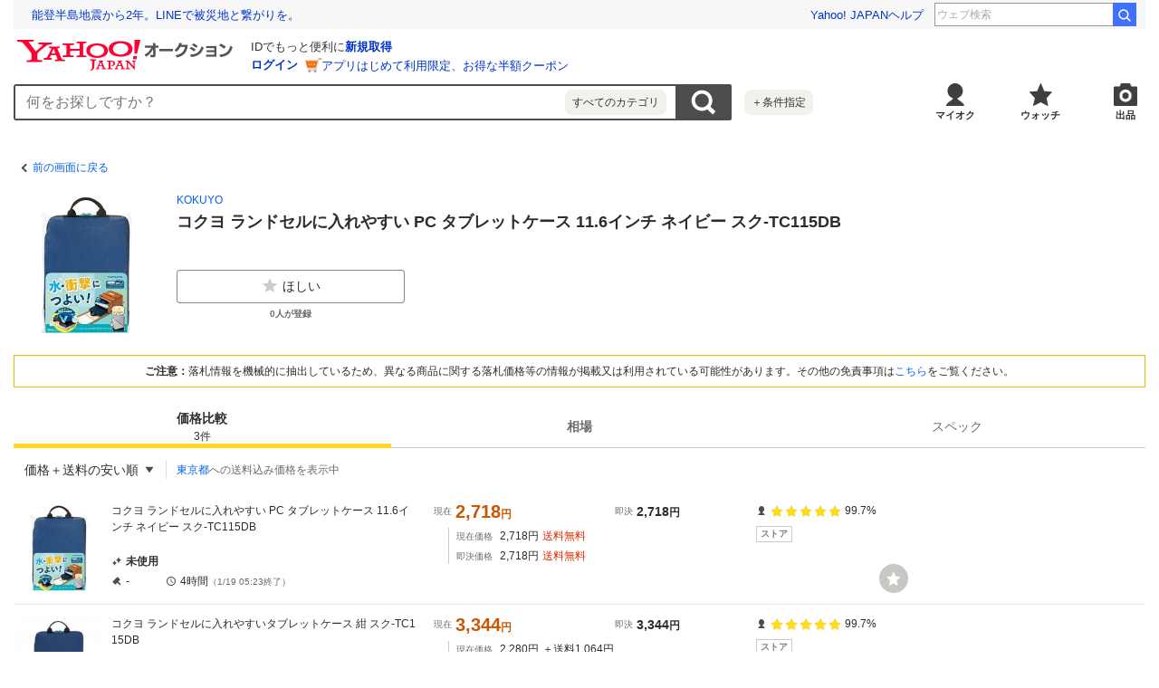

--- FILE ---
content_type: text/html; charset=utf-8
request_url: https://auctions.yahoo.co.jp/catalog/detail/z4ekrfua31?target=list&done=https%3A%2F%2Fauctions.yahoo.co.jp%2Fbrand%2F759%3Fcategory_id%3D23632
body_size: 12402
content:
<!DOCTYPE html><html lang="ja"><head><meta charSet="utf-8"/><meta name="viewport" content="width=device-width"/><title>Yahoo!オークション- <!-- -->コクヨ ランドセルに入れやすい PC タブレットケース 11.6インチ ネイビー スク-TC115DB<!-- -->の製品情報</title><meta name="robots" content="index,follow"/><meta property="og:title" content="Yahoo!オークション- コクヨ ランドセルに入れやすい PC タブレットケース 11.6インチ ネイビー スク-TC115DBの製品情報、価格比較}"/><meta property="og:image" content="https://s.yimg.jp/images/auc/all/common/image/1.0.0/image_ogp.png"/><meta property="og:url" content="https://auctions.yahoo.co.jp/catalog/detail/z4ekrfua31?target=list"/><meta property="og:description" content="「コクヨ ランドセルに入れやすい PC タブレットケース 11.6インチ ネイビー スク-TC115DB」関連の落札相場やスペック情報や価格比較などを見ることができるページ。Yahoo!オークションは、常時約8,000万点以上の商品数を誇る、誰でもかんたんに売り買いが楽しめるサービスです。圧倒的人気のオークションに加え、すぐ売れる、買える商品もたくさん！"/><link rel="canonical" href="https://auctions.yahoo.co.jp/catalog/detail/z4ekrfua31"/><meta name="description" content="「コクヨ ランドセルに入れやすい PC タブレットケース 11.6インチ ネイビー スク-TC115DB」関連の落札相場やスペック情報や価格比較などを見ることができるページ。Yahoo!オークションは、常時約8,000万点以上の商品数を誇る、誰でもかんたんに売り買いが楽しめるサービスです。圧倒的人気のオークションに加え、すぐ売れる、買える商品もたくさん！"/><link rel="preload" href="https://item-shopping.c.yimg.jp/i/n/2525-store_s-4901480376417-20230104" as="image"/><link rel="preload" as="image" href="https://auc-pctr.c.yimg.jp/i/auctions.c.yimg.jp/images.auctions.yahoo.co.jp/image/dr000/auc0104/user/8a115c057c8d98e5ea8a6e3b060fe5e16c35aad79730deed108c03f7d763be70/i-img500x500-174502914329761ea6p934.jpg?pri=l&amp;w=300&amp;h=300&amp;up=0&amp;nf_src=sy&amp;nf_path=images/auc/pc/top/image/1.0.3/na_170x170.png&amp;nf_st=200"/><link rel="preload" as="image" href="https://auc-pctr.c.yimg.jp/i/auctions.c.yimg.jp/images.auctions.yahoo.co.jp/image/dr000/auc0201/user/a396d6c57560c600a3e98dafed970fa2731117af6a8984ddc4e707ef2ae0b66e/i-img350x350-17672302402666gknpyk34.jpg?pri=l&amp;w=300&amp;h=300&amp;up=0&amp;nf_src=sy&amp;nf_path=images/auc/pc/top/image/1.0.3/na_170x170.png&amp;nf_st=200"/><link rel="preload" as="image" href="https://auc-pctr.c.yimg.jp/i/auctions.c.yimg.jp/images.auctions.yahoo.co.jp/image/dr000/auc0507/users/5e1629d368870f139c42c81a8590e317fc839ad3/i-img600x600-1720837462aq3jxt406338.jpg?pri=l&amp;w=300&amp;h=300&amp;up=0&amp;nf_src=sy&amp;nf_path=images/auc/pc/top/image/1.0.3/na_170x170.png&amp;nf_st=200"/><link rel="preload" as="image" href="https://s.yimg.jp/c/logo/f/2.1/a/auctions_r_34_2x.png"/><meta name="next-head-count" content="15"/><meta charSet="utf-8"/><meta property="og:type" content="website"/><meta property="og:site_name" content="Yahoo!オークション"/><meta property="fb:app_id" content="311039895631190"/><meta name="twitter:card" content="summary_large_image"/><meta name="twitter:site" content="@Yahoo_JAPAN_PR"/><meta http-equiv="x-dns-prefetch-control" content="on"/><link rel="preconnect dns-prefetch" href="//logql.yahoo.co.jp/" crossorigin=""/><link rel="preload" href="https://s.yimg.jp/images/ds/yas/ual-2.10.2.min.js" as="script"/><link rel="preload" href="https://auction-assets.c.yimg.jp/catalog/0.294.0/_next/static/css/pages/_app.css" as="style"/><link rel="stylesheet" href="https://auction-assets.c.yimg.jp/catalog/0.294.0/_next/static/css/pages/_app.css" data-n-g=""/><link rel="preload" href="https://auction-assets.c.yimg.jp/catalog/0.294.0/_next/static/css/208.css" as="style"/><link rel="stylesheet" href="https://auction-assets.c.yimg.jp/catalog/0.294.0/_next/static/css/208.css" data-n-p=""/><noscript data-n-css=""></noscript><script defer="" nomodule="" src="https://auction-assets.c.yimg.jp/catalog/0.294.0/_next/static/chunks/polyfills-42372ed130431b0a.js"></script><script src="https://auction-assets.c.yimg.jp/catalog/0.294.0/_next/static/chunks/webpack.js" defer=""></script><script src="https://auction-assets.c.yimg.jp/catalog/0.294.0/_next/static/chunks/framework.js" defer=""></script><script src="https://auction-assets.c.yimg.jp/catalog/0.294.0/_next/static/chunks/main.js" defer=""></script><script src="https://auction-assets.c.yimg.jp/catalog/0.294.0/_next/static/chunks/pages/_app.js" defer=""></script><script src="https://auction-assets.c.yimg.jp/catalog/0.294.0/_next/static/chunks/ef0d4b3d.js" defer=""></script><script src="https://auction-assets.c.yimg.jp/catalog/0.294.0/_next/static/chunks/efcbc99e.js" defer=""></script><script src="https://auction-assets.c.yimg.jp/catalog/0.294.0/_next/static/chunks/208.js" defer=""></script><script src="https://auction-assets.c.yimg.jp/catalog/0.294.0/_next/static/chunks/223.js" defer=""></script><script src="https://auction-assets.c.yimg.jp/catalog/0.294.0/_next/static/chunks/370.js" defer=""></script><script src="https://auction-assets.c.yimg.jp/catalog/0.294.0/_next/static/chunks/pages/catalog/detail/%5Bcid%5D.js" defer=""></script><script src="https://auction-assets.c.yimg.jp/catalog/0.294.0/_next/static/catalog_0.294.0/_buildManifest.js" defer=""></script><script src="https://auction-assets.c.yimg.jp/catalog/0.294.0/_next/static/catalog_0.294.0/_ssgManifest.js" defer=""></script><style data-styled="" data-styled-version="6.1.0">.hnSnLj{margin-bottom:8px;background-color:#fff;}/*!sc*/
.jxcNIZ{margin-bottom:4px;}/*!sc*/
.gpGNqS{margin-bottom:12px;}/*!sc*/
data-styled.g1[id="sc-fdb6b115-0"]{content:"hnSnLj,jxcNIZ,gpGNqS,"}/*!sc*/
.dPUoyF{display:inline-flex;align-items:center;padding:10px;font-size:12px;color:#0260EA;}/*!sc*/
.dPUoyF::before{content:'';display:block;border-top:solid 2px #4d4c4a;border-right:solid 2px #4d4c4a;width:7px;height:7px;margin-right:4px;transform:rotate(225deg);}/*!sc*/
data-styled.g3[id="sc-b1251e42-1"]{content:"dPUoyF,"}/*!sc*/
.jABCCU{display:block;position:relative;padding-bottom:100%;}/*!sc*/
data-styled.g4[id="sc-73a431be-0"]{content:"jABCCU,"}/*!sc*/
.dVJlsC{position:absolute;width:100%;height:100%;object-fit:scale-down;}/*!sc*/
data-styled.g5[id="sc-73a431be-1"]{content:"dVJlsC,"}/*!sc*/
.kyKWoA{font-size:14px;font-weight:bold;}/*!sc*/
@media (min-width:768px){.kyKWoA{font-size:18px;}}/*!sc*/
.dkNuyc{font-size:12px;}/*!sc*/
@media (min-width:768px){.dkNuyc{font-size:14px;}}/*!sc*/
.dwrPIe{font-size:12px;}/*!sc*/
.dgYghA{font-size:10px;}/*!sc*/
@media (min-width:768px){.dgYghA{font-size:12px;}}/*!sc*/
.fvkeNA{color:#e52600;}/*!sc*/
data-styled.g7[id="sc-10c48131-0"]{content:"kyKWoA,dkNuyc,dwrPIe,dgYghA,fvkeNA,"}/*!sc*/
.irVuMv{padding:8px;margin:8px;border:1px solid #e5bf00;background:#fff;}/*!sc*/
@media (min-width:768px){.irVuMv{margin:0 0 20px 0;}}/*!sc*/
data-styled.g45[id="sc-694bd1ae-0"]{content:"irVuMv,"}/*!sc*/
.clPGUL{font-size:12px;text-align:center;}/*!sc*/
data-styled.g46[id="sc-694bd1ae-1"]{content:"clPGUL,"}/*!sc*/
.fsVESs{font-weight:bold;}/*!sc*/
data-styled.g47[id="sc-694bd1ae-2"]{content:"fsVESs,"}/*!sc*/
.fqIyJj{direction:rtl;text-overflow:ellipsis;white-space:nowrap;overflow:hidden;text-align:left;line-height:1;}/*!sc*/
data-styled.g68[id="sc-8bc41d9f-0"]{content:"fqIyJj,"}/*!sc*/
.cNGNkW{direction:ltr;display:inline;}/*!sc*/
data-styled.g69[id="sc-8bc41d9f-1"]{content:"cNGNkW,"}/*!sc*/
.encknc{display:inline;font-size:12px;}/*!sc*/
data-styled.g70[id="sc-8bc41d9f-2"]{content:"encknc,"}/*!sc*/
.jZDEvD{display:grid;grid-template-rows:auto auto;grid-template-columns:auto 1fr;gap:16px 8px;padding:8px;background:#fff;}/*!sc*/
@media (min-width:768px){.jZDEvD{gap:20px;padding:0;margin-bottom:20px;}}/*!sc*/
data-styled.g78[id="sc-4d9a76b9-0"]{content:"jZDEvD,"}/*!sc*/
.jHokIG{grid-column:2/3;grid-row:1/2;overflow:hidden;}/*!sc*/
data-styled.g79[id="sc-4d9a76b9-1"]{content:"jHokIG,"}/*!sc*/
.POHQS{grid-column:1/2;grid-row:1/2;width:80px;height:80px;}/*!sc*/
@media (min-width:768px){.POHQS{grid-row:1/3;width:160px;height:160px;}}/*!sc*/
data-styled.g80[id="sc-4d9a76b9-2"]{content:"POHQS,"}/*!sc*/
.iXywX{grid-column:1/3;grid-row:2/3;min-width:0;}/*!sc*/
@media (min-width:768px){.iXywX{grid-column:2/3;}}/*!sc*/
data-styled.g81[id="sc-4d9a76b9-3"]{content:"iXywX,"}/*!sc*/
.uFsat{display:flex;align-items:flex-start;margin:0 0 12px 0;}/*!sc*/
@media (min-width:768px){.uFsat{max-width:252px;}}/*!sc*/
data-styled.g87[id="sc-4d9a76b9-9"]{content:"uFsat,"}/*!sc*/
.ieVBPh{display:flex;flex-direction:column;flex:1 1 0;align-items:center;position:relative;}/*!sc*/
.ieVBPh:not(:last-of-type){margin-right:12px;}/*!sc*/
data-styled.g88[id="sc-4d9a76b9-10"]{content:"ieVBPh,"}/*!sc*/
.gjfLEp{margin-top:4px;color:#6c6a69;font-size:10px;font-weight:bold;}/*!sc*/
data-styled.g89[id="sc-4d9a76b9-11"]{content:"gjfLEp,"}/*!sc*/
.iuBDzl{display:inline-flex;align-items:center;justify-content:center;height:18px;box-sizing:border-box;padding:0 4px;border:1px solid #cccbc6;background:#fff;font-size:10px;font-weight:bold;color:#807f7c;line-height:1;vertical-align:middle;}/*!sc*/
data-styled.g90[id="sc-38bef9f1-0"]{content:"iuBDzl,"}/*!sc*/
.cFnRac{position:absolute;width:100%;height:0;padding-bottom:100%;cursor:pointer;background-color:#c7c7c4;border-radius:50%;}/*!sc*/
.cFnRac:before{content:'';position:absolute;top:50%;left:50%;width:50%;height:50%;transform:translate(-50%,-50%);background:url([data-uri]) 100%/100% no-repeat;}/*!sc*/
.cFnRac:hover{transform:scale(1.1);}/*!sc*/
data-styled.g105[id="sc-adbc1221-1"]{content:"cFnRac,"}/*!sc*/
.hXEDrV{align-items:center;position:relative;min-width:150px;padding:8px 12px;}/*!sc*/
@media (min-width:768px){.hXEDrV{min-width:168px;padding:12px;}}/*!sc*/
data-styled.g123[id="sc-922b8707-0"]{content:"hXEDrV,"}/*!sc*/
.gVAVWf{text-align:right;cursor:pointer;}/*!sc*/
.gVAVWf::after{content:'';display:inline-block;position:relative;top:-1px;width:8px;height:8px;margin-left:8px;background:url([data-uri]) center/8px no-repeat;}/*!sc*/
@media (min-width:768px){.gVAVWf{text-align:left;}}/*!sc*/
data-styled.g124[id="sc-922b8707-1"]{content:"gVAVWf,"}/*!sc*/
.eAqcFK{visibility:hidden;min-width:150px;position:absolute;top:100%;right:0;z-index:11;background:#fff;box-sizing:border-box;opacity:0;transition:all 0.13s ease-in-out;transform:translateZ(0);box-shadow:0 4px 4px 0 rgba(0,0,0,0.25);}/*!sc*/
@media (min-width:768px){.eAqcFK{left:0;right:auto;min-width:168px;}}/*!sc*/
data-styled.g125[id="sc-922b8707-2"]{content:"eAqcFK,"}/*!sc*/
.kwHlpx:last-of-type{margin:0 8px;border-top:solid 1px #e5e4df;}/*!sc*/
data-styled.g126[id="sc-922b8707-3"]{content:"kwHlpx,"}/*!sc*/
.fylhVw{display:flex;align-items:center;width:100%;padding:12px 20px;text-align:left;font-size:12px;color:#2f2c2b;white-space:nowrap;cursor:pointer;}/*!sc*/
.fylhVw:hover{background-color:#e5e4df;}/*!sc*/
@media (min-width:768px){.fylhVw{font-size:14px;}}/*!sc*/
.jQdPKX{display:flex;align-items:center;width:100%;padding:12px 20px;text-align:left;font-size:12px;color:#2f2c2b;white-space:nowrap;cursor:pointer;padding:12px 8px 12px 20px;font-weight:bold;}/*!sc*/
.jQdPKX:after{content:'';display:block;width:10px;height:10px;margin-left:4px;background:url([data-uri]) center/10px no-repeat;}/*!sc*/
.jQdPKX:hover{background-color:#e5e4df;}/*!sc*/
@media (min-width:768px){.jQdPKX{font-size:14px;}}/*!sc*/
data-styled.g127[id="sc-922b8707-4"]{content:"fylhVw,jQdPKX,"}/*!sc*/
.gIWqVN{display:block;margin:12px;font-size:12px;}/*!sc*/
data-styled.g128[id="sc-922b8707-5"]{content:"gIWqVN,"}/*!sc*/
.juugIr{list-style:none;position:relative;border-bottom:1px solid #e5e4df;}/*!sc*/
data-styled.g131[id="sc-64b3c97d-0"]{content:"juugIr,"}/*!sc*/
.gXuJVn{word-break:break-all;font-size:10px;}/*!sc*/
@media (min-width:768px){.gXuJVn{grid-area:title;font-size:12px;}}/*!sc*/
data-styled.g132[id="sc-64b3c97d-1"]{content:"gXuJVn,"}/*!sc*/
.iUlxVf{display:block;padding:8px;}/*!sc*/
@media (min-width:768px){.iUlxVf{padding:12px 0;}}/*!sc*/
.iUlxVf:link,.iUlxVf:hover,.iUlxVf:visited,.iUlxVf:active{color:#2f2c2b;text-decoration:none;}/*!sc*/
.iUlxVf:visited .sc-64b3c97d-1{color:#8c7500;}/*!sc*/
@media (hover:hover){.iUlxVf{transition:opacity 100ms cubic-bezier(0.42, 0, 0.58, 1);}.iUlxVf:hover{opacity:0.7;}}/*!sc*/
data-styled.g133[id="sc-64b3c97d-2"]{content:"iUlxVf,"}/*!sc*/
.kELbui{display:grid;grid-template-columns:80px 1fr;gap:8px;}/*!sc*/
@media (min-width:768px){.kELbui{grid-template-columns:100px 1fr;}}/*!sc*/
data-styled.g134[id="sc-64b3c97d-3"]{content:"kELbui,"}/*!sc*/
.hEcuYK{position:relative;flex-shrink:0;width:80px;height:80px;}/*!sc*/
@media (min-width:768px){.hEcuYK{width:100px;height:100px;}}/*!sc*/
data-styled.g135[id="sc-64b3c97d-4"]{content:"hEcuYK,"}/*!sc*/
.dfAnTd{display:flex;flex-direction:column;}/*!sc*/
@media (min-width:768px){.dfAnTd{display:grid;grid-template:'title price seller' auto 'state price seller' 1fr/2fr 2fr 1fr;gap:20px;position:relative;max-width:880px;}}/*!sc*/
data-styled.g137[id="sc-64b3c97d-6"]{content:"dfAnTd,"}/*!sc*/
.ehqhyC{margin-top:8px;}/*!sc*/
@media (min-width:768px){.ehqhyC{grid-area:price;margin-top:0;}}/*!sc*/
data-styled.g138[id="sc-64b3c97d-7"]{content:"ehqhyC,"}/*!sc*/
.lmCxcv{display:grid;align-self:flex-start;grid-template:'condition condition' auto 'bid time' auto/auto auto;gap:4px 12px;margin-top:12px;}/*!sc*/
@media (min-width:768px){.lmCxcv{justify-self:flex-start;grid-area:state;margin-top:0;}}/*!sc*/
data-styled.g139[id="sc-64b3c97d-8"]{content:"lmCxcv,"}/*!sc*/
.fmcKJM{padding-left:8px;margin:4px 0 0 16px;border-left:1px solid #cccbc6;}/*!sc*/
@media (min-width:768px){.fmcKJM{margin-top:8px;}}/*!sc*/
data-styled.g141[id="sc-64b3c97d-10"]{content:"fmcKJM,"}/*!sc*/
.iUCrvb{display:flex;align-items:center;flex-wrap:wrap;}/*!sc*/
.iUCrvb:not(:last-child){margin-bottom:4px;}/*!sc*/
data-styled.g142[id="sc-64b3c97d-11"]{content:"iUCrvb,"}/*!sc*/
.eMioSw{margin-right:8px;font-size:10px;color:#6c6a69;font-weight:normal;}/*!sc*/
data-styled.g143[id="sc-64b3c97d-12"]{content:"eMioSw,"}/*!sc*/
.hvGMbM{display:flex;align-items:center;}/*!sc*/
data-styled.g144[id="sc-64b3c97d-13"]{content:"hvGMbM,"}/*!sc*/
.jaRrUf{grid-area:condition;}/*!sc*/
data-styled.g145[id="sc-64b3c97d-14"]{content:"jaRrUf,"}/*!sc*/
.bESHVa{grid-area:bid;}/*!sc*/
@media (min-width:768px){.bESHVa{min-width:48px;}}/*!sc*/
data-styled.g146[id="sc-64b3c97d-15"]{content:"bESHVa,"}/*!sc*/
.eDVirv{grid-area:time;}/*!sc*/
data-styled.g147[id="sc-64b3c97d-16"]{content:"eDVirv,"}/*!sc*/
.jSVUAN{display:inline-flex;align-items:center;flex-shrink:0;margin-right:4px;font-size:10px;font-weight:normal;color:#6c6a69;}/*!sc*/
data-styled.g148[id="sc-64b3c97d-17"]{content:"jSVUAN,"}/*!sc*/
.kpJcVB{display:inline-flex;align-items:center;flex-wrap:wrap;font-size:10px;font-weight:bold;}/*!sc*/
@media (min-width:768px){.kpJcVB{font-size:12px;}}/*!sc*/
.jYASqc{display:inline-flex;align-items:center;flex-wrap:wrap;font-size:10px;}/*!sc*/
@media (min-width:768px){.jYASqc{font-size:12px;}}/*!sc*/
data-styled.g149[id="sc-64b3c97d-18"]{content:"kpJcVB,jYASqc,"}/*!sc*/
.eSoZiC{display:flex;flex-wrap:wrap;}/*!sc*/
@media (min-width:768px){.eSoZiC{display:grid;gap:16px;grid-template-columns:1fr 0.74fr;line-height:1;}}/*!sc*/
data-styled.g150[id="sc-64b3c97d-19"]{content:"eSoZiC,"}/*!sc*/
.kLgNCa{display:flex;align-items:center;flex-wrap:wrap;margin-right:12px;}/*!sc*/
.kLgNCa:nth-of-type(2){margin-right:0;}/*!sc*/
@media (min-width:768px){.kLgNCa{display:flex;margin-right:0;}}/*!sc*/
data-styled.g151[id="sc-64b3c97d-20"]{content:"kLgNCa,"}/*!sc*/
.WzncG{color:#c50;font-weight:bold;font-size:18px;word-break:break-all;}/*!sc*/
@media (min-width:768px){.WzncG{font-size:20px;}}/*!sc*/
.bsTydk{color:#2f2c2b;font-weight:bold;font-size:12px;word-break:break-all;}/*!sc*/
@media (min-width:768px){.bsTydk{font-size:14px;}}/*!sc*/
data-styled.g152[id="sc-64b3c97d-21"]{content:"WzncG,bsTydk,"}/*!sc*/
.BFBrC{display:flex;margin-top:12px;}/*!sc*/
@media (min-width:768px){.BFBrC{grid-area:seller;flex-direction:column;align-self:flex-start;margin-top:0;}}/*!sc*/
data-styled.g153[id="sc-64b3c97d-22"]{content:"BFBrC,"}/*!sc*/
.bTGHaP{display:flex;align-items:center;}/*!sc*/
data-styled.g154[id="sc-64b3c97d-23"]{content:"bTGHaP,"}/*!sc*/
.jyJNxd{display:flex;margin-top:-1px;}/*!sc*/
data-styled.g155[id="sc-64b3c97d-24"]{content:"jyJNxd,"}/*!sc*/
.lcQCGQ{position:relative;width:14px;height:14px;margin-right:4px;}/*!sc*/
.lcQCGQ:not(:last-child){margin-right:2px;}/*!sc*/
.lcQCGQ:before,.lcQCGQ:after{content:'';position:absolute;width:14px;height:14px;}/*!sc*/
.lcQCGQ:before{background:url([data-uri]) left/14px no-repeat;}/*!sc*/
.lcQCGQ:after{width:14px;background:url([data-uri]) left/14px no-repeat;}/*!sc*/
.lcQCGn{position:relative;width:14px;height:14px;margin-right:4px;}/*!sc*/
.lcQCGn:not(:last-child){margin-right:2px;}/*!sc*/
.lcQCGn:before,.lcQCGn:after{content:'';position:absolute;width:14px;height:14px;}/*!sc*/
.lcQCGn:before{background:url([data-uri]) left/14px no-repeat;}/*!sc*/
.lcQCGn:after{width:13px;background:url([data-uri]) left/14px no-repeat;}/*!sc*/
data-styled.g156[id="sc-64b3c97d-25"]{content:"lcQCGQ,lcQCGn,"}/*!sc*/
.ifIvQI{display:flex;align-items:center;margin:0 0 0 8px;}/*!sc*/
@media (min-width:768px){.ifIvQI{margin:8px 0 0;}}/*!sc*/
data-styled.g157[id="sc-64b3c97d-26"]{content:"ifIvQI,"}/*!sc*/
@media (min-width:768px){.blxvyT{position:relative;max-width:988px;}}/*!sc*/
data-styled.g158[id="sc-64b3c97d-27"]{content:"blxvyT,"}/*!sc*/
.HOMvo{position:absolute;top:60px;left:60px;width:24px;height:24px;}/*!sc*/
@media (min-width:768px){.HOMvo{top:auto;right:0;bottom:12px;left:auto;width:32px;height:32px;}}/*!sc*/
data-styled.g159[id="sc-64b3c97d-28"]{content:"HOMvo,"}/*!sc*/
.dqLcvF{font-size:10px;color:#6c6a69;}/*!sc*/
data-styled.g161[id="sc-64b3c97d-30"]{content:"dqLcvF,"}/*!sc*/
.uhvfI{margin-bottom:8px;background-color:#fff;}/*!sc*/
@media (min-width:768px){.uhvfI{margin-bottom:60px;}}/*!sc*/
data-styled.g163[id="sc-bc2c165e-0"]{content:"uhvfI,"}/*!sc*/
.erGHvc{display:grid;grid-template:'filter sort' auto 'address address' auto/1fr auto;border-bottom:solid 1px #e5e4df;}/*!sc*/
@media (min-width:768px){.erGHvc{display:inline-grid;grid-template:'filter sort address' auto/auto auto auto;border-bottom:none;}}/*!sc*/
data-styled.g166[id="sc-bc2c165e-3"]{content:"erGHvc,"}/*!sc*/
.iPmzBM{display:flex;align-items:center;padding:8px;}/*!sc*/
@media (min-width:768px){.iPmzBM{position:relative;}.iPmzBM:not(:first-child)::before{content:'';position:absolute;width:1px;height:20px;top:50%;left:0;background-color:#deddd6;transform:translateY(-50%);}}/*!sc*/
data-styled.g167[id="sc-bc2c165e-4"]{content:"iPmzBM,"}/*!sc*/
.hgXGIl{grid-area:sort;padding:0;}/*!sc*/
data-styled.g169[id="sc-bc2c165e-6"]{content:"hgXGIl,"}/*!sc*/
.Hyuik{grid-area:address;border-top:1px solid #e5e4df;}/*!sc*/
@media (min-width:768px){.Hyuik{padding:0 0 0 12px;border-top:none;}}/*!sc*/
data-styled.g170[id="sc-bc2c165e-7"]{content:"Hyuik,"}/*!sc*/
.hXytqB{min-height:80px;}/*!sc*/
.hXytqB .mhd{box-sizing:content-box;}/*!sc*/
data-styled.g202[id="sc-288e3f30-0"]{content:"hXytqB,"}/*!sc*/
.YBtAn{background:#f1f1f1;}/*!sc*/
@media (min-width:768px){.YBtAn{background:#fff;}}/*!sc*/
data-styled.g228[id="sc-5d1e8b0-0"]{content:"YBtAn,"}/*!sc*/
.jlGcth{display:flex;position:sticky;top:0;border-bottom:1px solid #cccbc6;background-color:#fff;z-index:12;}/*!sc*/
data-styled.g230[id="sc-5d1e8b0-2"]{content:"jlGcth,"}/*!sc*/
.ebDgGV{display:flex;flex-direction:column;text-align:center;}/*!sc*/
.ebDgGV:link,.ebDgGV:visited,.ebDgGV:hover,.ebDgGV:active{color:#6c6a69;}/*!sc*/
data-styled.g231[id="sc-5d1e8b0-3"]{content:"ebDgGV,"}/*!sc*/
.hesdCs{display:flex;flex-direction:column;justify-content:center;align-items:center;flex:1;height:42px;font-size:12px;color:#6c6a69;font-weight:bold;cursor:pointer;}/*!sc*/
.hesdCs.is-selected{position:relative;color:#2f2c2b;cursor:auto;}/*!sc*/
.hesdCs.is-selected::after{content:'';position:absolute;left:0;bottom:-1px;width:100%;height:5px;background-color:#ffd91a;}/*!sc*/
.hesdCs.is-selected .sc-5d1e8b0-3:link,.hesdCs.is-selected .sc-5d1e8b0-3:visited,.hesdCs.is-selected .sc-5d1e8b0-3:hover,.hesdCs.is-selected .sc-5d1e8b0-3:active{color:#2f2c2b;}/*!sc*/
.hesdCs.is-disabled{color:#878685;cursor:auto;font-weight:normal;}/*!sc*/
@media (min-width:768px){.hesdCs{width:150px;height:46px;font-size:14px;}}/*!sc*/
data-styled.g232[id="sc-5d1e8b0-4"]{content:"hesdCs,"}/*!sc*/
.diOMps{font-size:10px;font-weight:normal;}/*!sc*/
@media (min-width:768px){.diOMps{font-size:12px;}}/*!sc*/
data-styled.g233[id="sc-5d1e8b0-5"]{content:"diOMps,"}/*!sc*/
</style></head><body><div id="modalArea"></div><div id="__next"><div class="gv-l-wrapper--Ws9NwKFNbyWYE7nxjLuX gv-l-wrapper--responsive--qFnoPnxFTHSdyYj4nn_U"><header class="gv-l-header--x08n25swK4TimjnzPqsA"><div class="gv-l-headerInner--gmEJwcnBd6SrLgPqMmfH"><div class="sc-288e3f30-0 hXytqB"><script> YAHOO = window.YAHOO || {};</script><div data-mhd="mhd" class="mhd"></div></div><div class="emg" data-emg="emg"><div class="emg3" data-emg="emg3"></div><div class="emg2" data-emg="emg2"></div><div class="emg1" data-emg="emg1"></div></div></div></header><main class="gv-l-content--vylfY8ucwifDaEwcwkr5 gv-l-content--noBgColor--t5UnZ7d98sTjiZy4nVmL"><div class="gv-l-contentInner--OZpvVuCbfBpfMmmeOqK1"><div class="gv-l-contentBody--Qwy_MjRHhcuz_Mavr7WX" id="content"><div class="gv-l-main--HLwwq9o9Zj7HfsqkEANg"><div class="sc-5d1e8b0-0 YBtAn"><div class="sc-fdb6b115-0 hnSnLj"><div class="sc-b1251e42-0 jTDllO"><a href="https://auctions.yahoo.co.jp/brand/759?category_id=23632" data-cl-params="_cl_vmodule:header;_cl_link:bk;_cl_position:1;" class="sc-b1251e42-1 dPUoyF">前の画面に戻る</a></div></div><section class="sc-4d9a76b9-0 jZDEvD"><div class="sc-4d9a76b9-2 POHQS"><span class="sc-73a431be-0 jABCCU"><img src="https://item-shopping.c.yimg.jp/i/n/2525-store_s-4901480376417-20230104" alt="コクヨ ランドセルに入れやすい PC タブレットケース 11.6インチ ネイビー スク-TC115DB" loading="eager" class="sc-73a431be-1 dVJlsC"/></span></div><div class="sc-4d9a76b9-1 jHokIG"><div class="sc-fdb6b115-0 jxcNIZ"><div class="sc-8bc41d9f-0 fqIyJj"><ul class="sc-8bc41d9f-1 cNGNkW"><li class="sc-8bc41d9f-2 encknc"><a href="https://auctions.yahoo.co.jp/brand/759" data-cl-params="_cl_vmodule:prdct;_cl_link:brand;_cl_position:1;" class="sc-8bc41d9f-3 dfhfmN">KOKUYO</a></li></ul></div></div><div class="sc-fdb6b115-0 gpGNqS"><h1 class="sc-10c48131-0 kyKWoA">コクヨ ランドセルに入れやすい PC タブレットケース 11.6インチ ネイビー スク-TC115DB</h1></div></div><div class="sc-4d9a76b9-3 iXywX"><ul class="sc-4d9a76b9-9 uFsat"><li class="sc-4d9a76b9-10 ieVBPh"><button class="gv-Button--yimO_UuGzSZbwqISHVu4 gv-Button--fullWidth--QEZaJf1hZPETRSQqwrWa cl-noclick-log" type="button" data-cl-params="_cl_vmodule:action;_cl_link:wish;_cl_position:1;ctlgid:z4ekrfua31;sw:off;"><span class="gv-Button__startIcon--dlrNZEfUEGzAPJVJmQM1"><img src="[data-uri]" width="20" height="20" alt="ほしい"/></span>ほしい</button><span class="sc-4d9a76b9-11 gjfLEp">0<!-- -->人が登録</span></li></ul></div></section><section class="sc-694bd1ae-0 irVuMv"><p class="sc-694bd1ae-1 clPGUL"><span class="sc-694bd1ae-2 fsVESs">ご注意：</span>落札情報を機械的に抽出しているため、異なる商品に関する落札価格等の情報が掲載又は利用されている可能性があります。その他の免責事項は<a href="#disclaimer" data-cl-params="_cl_vmodule:menseki;_cl_link:anker;_cl_position:1;">こちら</a>をご覧ください。</p></section><div class="react-tabs" data-tabs="true"><ul class="sc-5d1e8b0-2 jlGcth" role="tablist"><li class="sc-5d1e8b0-4 hesdCs is-selected" role="tab" id="react-tabs-0" aria-selected="true" aria-disabled="false" aria-controls="react-tabs-1" tabindex="0"><a type="button" href="#content" class="sc-5d1e8b0-3 ebDgGV cl-nofollow" rel="nofollow" data-cl-params="_cl_vmodule:tab;_cl_link:hikaku;_cl_position:1;">価格比較<span class="sc-5d1e8b0-5 diOMps">3<!-- -->件</span></a></li><li class="sc-5d1e8b0-4 hesdCs" role="tab" id="react-tabs-2" aria-selected="false" aria-disabled="false" aria-controls="react-tabs-3"><a type="button" href="#content" class="sc-5d1e8b0-3 ebDgGV cl-nofollow" rel="nofollow" data-cl-params="_cl_vmodule:tab;_cl_link:souba;_cl_position:1;">相場</a></li><li class="sc-5d1e8b0-4 hesdCs is-disabled" role="tab" id="react-tabs-4" aria-selected="false" aria-disabled="true" aria-controls="react-tabs-5"><a type="button" href="#content" class="sc-5d1e8b0-3 ebDgGV cl-nofollow" rel="nofollow" data-cl-params="_cl_vmodule:tab;_cl_link:spec;_cl_position:1;">スペック</a></li></ul><div class="react-tabs__tab-panel react-tabs__tab-panel--selected" role="tabpanel" id="react-tabs-1" aria-labelledby="react-tabs-0"><section class="sc-bc2c165e-0 uhvfI"><header><div class="sc-bc2c165e-3 erGHvc"><div class="sc-bc2c165e-4 sc-bc2c165e-6 iPmzBM hgXGIl"><div aria-haspopup="true" class="sc-922b8707-0 hXEDrV"><p class="sc-922b8707-1 gVAVWf"><span class="sc-10c48131-0 dkNuyc">価格＋送料の安い順</span></p><ul class="sc-922b8707-2 eAqcFK"><li class="sc-922b8707-3 kwHlpx"><button type="button" data-cl-params="_cl_vmodule:srt;_cl_link:lk-new;_cl_position:1;" class="sc-922b8707-4 fylhVw">新着順</button></li><li class="sc-922b8707-3 kwHlpx"><button type="button" data-cl-params="_cl_vmodule:srt;_cl_link:lk-cbid-a;_cl_position:1;" class="sc-922b8707-4 fylhVw">現在価格の安い順</button></li><li class="sc-922b8707-3 kwHlpx"><button type="button" data-cl-params="_cl_vmodule:srt;_cl_link:lk-cbids-ship-a;_cl_position:1;" class="sc-922b8707-4 jQdPKX">価格＋送料の安い順</button></li><li class="sc-922b8707-3 kwHlpx"><button type="button" data-cl-params="_cl_vmodule:srt;_cl_link:lk-cbid-d;_cl_position:1;" class="sc-922b8707-4 fylhVw">現在価格の高い順</button></li><li class="sc-922b8707-3 kwHlpx"><button type="button" data-cl-params="_cl_vmodule:srt;_cl_link:lk-cbids-ship-d;_cl_position:1;" class="sc-922b8707-4 fylhVw">価格＋送料の高い順</button></li><li class="sc-922b8707-3 kwHlpx"><button type="button" data-cl-params="_cl_vmodule:srt;_cl_link:lk-bids-d;_cl_position:1;" class="sc-922b8707-4 fylhVw">入札件数の多い順</button></li><li class="sc-922b8707-3 kwHlpx"><button type="button" data-cl-params="_cl_vmodule:srt;_cl_link:lk-bids-a;_cl_position:1;" class="sc-922b8707-4 fylhVw">入札件数の少ない順</button></li><li class="sc-922b8707-3 kwHlpx"><button type="button" data-cl-params="_cl_vmodule:srt;_cl_link:lk-end-a;_cl_position:1;" class="sc-922b8707-4 fylhVw">残り時間の短い順</button></li><li class="sc-922b8707-3 kwHlpx"><button type="button" data-cl-params="_cl_vmodule:srt;_cl_link:lk-end-d;_cl_position:1;" class="sc-922b8707-4 fylhVw">残り時間の長い順</button></li><li class="sc-922b8707-3 kwHlpx"><button type="button" data-cl-params="_cl_vmodule:srt;_cl_link:ls-bidorbuy-a;_cl_position:1;" class="sc-922b8707-4 fylhVw">即決価格の安い順</button></li><li class="sc-922b8707-3 kwHlpx"><button type="button" data-cl-params="_cl_vmodule:srt;_cl_link:lk-bidorbuy-ship-a;_cl_position:1;" class="sc-922b8707-4 fylhVw">即決価格＋送料の安い順</button></li><li class="sc-922b8707-3 kwHlpx"><button type="button" data-cl-params="_cl_vmodule:srt;_cl_link:ls-bidorbuy-d;_cl_position:1;" class="sc-922b8707-4 fylhVw">即決価格の高い順</button></li><li class="sc-922b8707-3 kwHlpx"><button type="button" data-cl-params="_cl_vmodule:srt;_cl_link:lk-bidorbuy-ship-d;_cl_position:1;" class="sc-922b8707-4 fylhVw">即決価格＋送料の高い順</button></li><li class="sc-922b8707-3 kwHlpx"><a class="sc-922b8707-5 gIWqVN cl-nofollow" href="https://support.yahoo-net.jp/PccAuctions/s/article/H000005386#sort">表示順について</a></li></ul></div></div><div class="sc-bc2c165e-4 sc-bc2c165e-7 iPmzBM Hyuik"><p class="gv-u-fontSize12--s5WnvVgDScOXPWU7Mgqd gv-u-colorContentOnSurfaceVariant--iGAjy0BdpomNMjXrpED_"><button class="gv-u-colorTextLink--O0D53y20SkJC62SMvNBg gv-u-verticalAlignBaseline--H2obYxwB5hjZpwrCOCni gv-u-lineHeightTight--VQQhSNxEiX9xSwWDKGWU">東京都</button>への送料込み価格を表示中</p></div></div></header><div><ul><li class="sc-64b3c97d-0 juugIr"><a href="https://auctions.yahoo.co.jp/jp/auction/x1181603372" target="_blank" rel="noopener noreferrer" data-cl-params="_cl_vmodule:aal;_cl_link:img;_cl_position:0;cid:x1181603372;cat:2084005062;apprsl:0;flm:0;sfst:now;cpsf:0;bnpsf:0;cpsft:1;bnpsft:1;" class="sc-64b3c97d-2 iUlxVf"><div class="sc-64b3c97d-3 kELbui"><div class="sc-64b3c97d-4 hEcuYK"><span class="sc-73a431be-0 jABCCU"><img src="https://auc-pctr.c.yimg.jp/i/auctions.c.yimg.jp/images.auctions.yahoo.co.jp/image/dr000/auc0104/user/8a115c057c8d98e5ea8a6e3b060fe5e16c35aad79730deed108c03f7d763be70/i-img500x500-174502914329761ea6p934.jpg?pri=l&amp;w=300&amp;h=300&amp;up=0&amp;nf_src=sy&amp;nf_path=images/auc/pc/top/image/1.0.3/na_170x170.png&amp;nf_st=200" alt="コクヨ ランドセルに入れやすい PC タブレットケース 11.6インチ ネイビー スク-TC115DB" width="100" height="100" loading="eager" class="sc-73a431be-1 dVJlsC"/></span></div><div class="sc-64b3c97d-6 dfAnTd"><p class="sc-64b3c97d-1 gXuJVn">コクヨ ランドセルに入れやすい PC タブレットケース 11.6インチ ネイビー スク-TC115DB</p><div class="sc-64b3c97d-7 ehqhyC"><dl class="sc-64b3c97d-19 eSoZiC"><div class="sc-64b3c97d-20 kLgNCa"><dt class="sc-64b3c97d-17 jSVUAN">現在</dt><dd class="sc-64b3c97d-21 WzncG">2,718<span class="sc-10c48131-0 dwrPIe">円</span></dd></div><div class="sc-64b3c97d-20 kLgNCa"><dt class="sc-64b3c97d-17 jSVUAN">即決</dt><dd class="sc-64b3c97d-21 bsTydk">2,718<span class="sc-10c48131-0 dwrPIe">円</span></dd></div></dl><dl class="sc-64b3c97d-10 fmcKJM"><div class="sc-64b3c97d-11 iUCrvb"><dt class="sc-64b3c97d-12 eMioSw">現在価格</dt><dd class="sc-10c48131-0 dgYghA"><span>2,718<!-- -->円</span><span class="gv-u-marginL1--i6F2l1YqWSWjPuByVWx3"><span class="sc-10c48131-0 fvkeNA">送料無料</span></span></dd></div><div class="sc-64b3c97d-11 iUCrvb"><dt class="sc-64b3c97d-12 eMioSw">即決価格</dt><dd class="sc-10c48131-0 dgYghA"><span>2,718<!-- -->円</span><span class="gv-u-marginL1--i6F2l1YqWSWjPuByVWx3"><span class="sc-10c48131-0 fvkeNA">送料無料</span></span></dd></div></dl></div><dl class="sc-64b3c97d-8 lmCxcv"><div class="sc-64b3c97d-13 sc-64b3c97d-14 hvGMbM jaRrUf"><dt class="sc-64b3c97d-17 jSVUAN"><img src="[data-uri]" width="12" height="12" alt="状態"/></dt><dd class="sc-64b3c97d-18 kpJcVB">未使用</dd></div><div class="sc-64b3c97d-13 sc-64b3c97d-15 hvGMbM bESHVa"><dt class="sc-64b3c97d-17 jSVUAN"><img src="[data-uri]" width="12" height="12" alt="入札"/></dt><dd class="sc-64b3c97d-18 jYASqc">-</dd></div><div class="sc-64b3c97d-13 sc-64b3c97d-16 hvGMbM eDVirv"><dt class="sc-64b3c97d-17 jSVUAN"><img src="[data-uri]" width="12" height="12" alt="残り"/></dt><dd class="sc-64b3c97d-18 jYASqc">4時間<span class="sc-64b3c97d-30 dqLcvF">（<!-- -->1/19 14:23<!-- -->終了）</span></dd></div></dl><div class="sc-64b3c97d-22 BFBrC"><dl class="sc-64b3c97d-23 bTGHaP"><dt class="sc-64b3c97d-17 jSVUAN"><img src="[data-uri]" width="12" height="12" alt="良い評価"/></dt><dd class="sc-64b3c97d-18 jYASqc"><ul class="sc-64b3c97d-24 jyJNxd"><li class="sc-64b3c97d-25 lcQCGQ"></li><li class="sc-64b3c97d-25 lcQCGQ"></li><li class="sc-64b3c97d-25 lcQCGQ"></li><li class="sc-64b3c97d-25 lcQCGQ"></li><li class="sc-64b3c97d-25 lcQCGn"></li></ul>99.7%</dd></dl><div class="sc-64b3c97d-26 ifIvQI"><span class="sc-38bef9f1-0 iuBDzl">ストア</span></div></div></div></div></a><div class="sc-64b3c97d-27 blxvyT"><div class="sc-64b3c97d-28 HOMvo"><div class="sc-adbc1221-0 fuzQeg"><button class="sc-adbc1221-1 cFnRac cl-noclick-log" aria-label="ウォッチ" data-cl-params="_cl_vmodule:aal;_cl_link:watch;_cl_position:1;aid:x1181603372;sw:on;flm:0;"></button></div></div></div></li><li class="sc-64b3c97d-0 juugIr"><a href="https://auctions.yahoo.co.jp/jp/auction/g1214408868" target="_blank" rel="noopener noreferrer" data-cl-params="_cl_vmodule:aal;_cl_link:img;_cl_position:1;cid:g1214408868;cat:2084309441;apprsl:0;flm:0;sfst:now;cpsf:1064;bnpsf:1064;cpsft:5;bnpsft:5;" class="sc-64b3c97d-2 iUlxVf"><div class="sc-64b3c97d-3 kELbui"><div class="sc-64b3c97d-4 hEcuYK"><span class="sc-73a431be-0 jABCCU"><img src="https://auc-pctr.c.yimg.jp/i/auctions.c.yimg.jp/images.auctions.yahoo.co.jp/image/dr000/auc0201/user/a396d6c57560c600a3e98dafed970fa2731117af6a8984ddc4e707ef2ae0b66e/i-img350x350-17672302402666gknpyk34.jpg?pri=l&amp;w=300&amp;h=300&amp;up=0&amp;nf_src=sy&amp;nf_path=images/auc/pc/top/image/1.0.3/na_170x170.png&amp;nf_st=200" alt="コクヨ ランドセルに入れやすいタブレットケース 紺 スク-TC115DB" width="100" height="100" loading="eager" class="sc-73a431be-1 dVJlsC"/></span></div><div class="sc-64b3c97d-6 dfAnTd"><p class="sc-64b3c97d-1 gXuJVn">コクヨ ランドセルに入れやすいタブレットケース 紺 スク-TC115DB</p><div class="sc-64b3c97d-7 ehqhyC"><dl class="sc-64b3c97d-19 eSoZiC"><div class="sc-64b3c97d-20 kLgNCa"><dt class="sc-64b3c97d-17 jSVUAN">現在</dt><dd class="sc-64b3c97d-21 WzncG">3,344<span class="sc-10c48131-0 dwrPIe">円</span></dd></div><div class="sc-64b3c97d-20 kLgNCa"><dt class="sc-64b3c97d-17 jSVUAN">即決</dt><dd class="sc-64b3c97d-21 bsTydk">3,344<span class="sc-10c48131-0 dwrPIe">円</span></dd></div></dl><dl class="sc-64b3c97d-10 fmcKJM"><div class="sc-64b3c97d-11 iUCrvb"><dt class="sc-64b3c97d-12 eMioSw">現在価格</dt><dd class="sc-10c48131-0 dgYghA"><span>2,280<!-- -->円</span><span class="gv-u-marginL1--i6F2l1YqWSWjPuByVWx3">＋送料<!-- -->1,064<!-- -->円</span></dd></div><div class="sc-64b3c97d-11 iUCrvb"><dt class="sc-64b3c97d-12 eMioSw">即決価格</dt><dd class="sc-10c48131-0 dgYghA"><span>2,280<!-- -->円</span><span class="gv-u-marginL1--i6F2l1YqWSWjPuByVWx3">＋送料<!-- -->1,064<!-- -->円</span></dd></div></dl></div><dl class="sc-64b3c97d-8 lmCxcv"><div class="sc-64b3c97d-13 sc-64b3c97d-14 hvGMbM jaRrUf"><dt class="sc-64b3c97d-17 jSVUAN"><img src="[data-uri]" width="12" height="12" alt="状態"/></dt><dd class="sc-64b3c97d-18 kpJcVB">未使用</dd></div><div class="sc-64b3c97d-13 sc-64b3c97d-15 hvGMbM bESHVa"><dt class="sc-64b3c97d-17 jSVUAN"><img src="[data-uri]" width="12" height="12" alt="入札"/></dt><dd class="sc-64b3c97d-18 jYASqc">-</dd></div><div class="sc-64b3c97d-13 sc-64b3c97d-16 hvGMbM eDVirv"><dt class="sc-64b3c97d-17 jSVUAN"><img src="[data-uri]" width="12" height="12" alt="残り"/></dt><dd class="sc-64b3c97d-18 jYASqc">3日<span class="sc-64b3c97d-30 dqLcvF">（<!-- -->1/22 14:27<!-- -->終了）</span></dd></div></dl><div class="sc-64b3c97d-22 BFBrC"><dl class="sc-64b3c97d-23 bTGHaP"><dt class="sc-64b3c97d-17 jSVUAN"><img src="[data-uri]" width="12" height="12" alt="良い評価"/></dt><dd class="sc-64b3c97d-18 jYASqc"><ul class="sc-64b3c97d-24 jyJNxd"><li class="sc-64b3c97d-25 lcQCGQ"></li><li class="sc-64b3c97d-25 lcQCGQ"></li><li class="sc-64b3c97d-25 lcQCGQ"></li><li class="sc-64b3c97d-25 lcQCGQ"></li><li class="sc-64b3c97d-25 lcQCGn"></li></ul>99.7%</dd></dl><div class="sc-64b3c97d-26 ifIvQI"><span class="sc-38bef9f1-0 iuBDzl">ストア</span></div></div></div></div></a><div class="sc-64b3c97d-27 blxvyT"><div class="sc-64b3c97d-28 HOMvo"><div class="sc-adbc1221-0 fuzQeg"><button class="sc-adbc1221-1 cFnRac cl-noclick-log" aria-label="ウォッチ" data-cl-params="_cl_vmodule:aal;_cl_link:watch;_cl_position:1;aid:g1214408868;sw:on;flm:0;"></button></div></div></div></li><li class="sc-64b3c97d-0 juugIr"><a href="https://auctions.yahoo.co.jp/jp/auction/k1144463889" target="_blank" rel="noopener noreferrer" data-cl-params="_cl_vmodule:aal;_cl_link:img;_cl_position:2;cid:k1144463889;cat:23564;apprsl:0;flm:0;sfst:now;cpsf:760;bnpsf:760;cpsft:4;bnpsft:4;" class="sc-64b3c97d-2 iUlxVf"><div class="sc-64b3c97d-3 kELbui"><div class="sc-64b3c97d-4 hEcuYK"><span class="sc-73a431be-0 jABCCU"><img src="https://auc-pctr.c.yimg.jp/i/auctions.c.yimg.jp/images.auctions.yahoo.co.jp/image/dr000/auc0507/users/5e1629d368870f139c42c81a8590e317fc839ad3/i-img600x600-1720837462aq3jxt406338.jpg?pri=l&amp;w=300&amp;h=300&amp;up=0&amp;nf_src=sy&amp;nf_path=images/auc/pc/top/image/1.0.3/na_170x170.png&amp;nf_st=200" alt="（まとめ買い）コクヨ ランドセルに入れやすいPC・タブレットケース 紺 スク-TC115DB 〔×5〕" width="100" height="100" loading="eager" class="sc-73a431be-1 dVJlsC"/></span></div><div class="sc-64b3c97d-6 dfAnTd"><p class="sc-64b3c97d-1 gXuJVn">（まとめ買い）コクヨ ランドセルに入れやすいPC・タブレットケース 紺 スク-TC115DB 〔×5〕</p><div class="sc-64b3c97d-7 ehqhyC"><dl class="sc-64b3c97d-19 eSoZiC"><div class="sc-64b3c97d-20 kLgNCa"><dt class="sc-64b3c97d-17 jSVUAN">現在</dt><dd class="sc-64b3c97d-21 WzncG">13,960<span class="sc-10c48131-0 dwrPIe">円</span></dd></div><div class="sc-64b3c97d-20 kLgNCa"><dt class="sc-64b3c97d-17 jSVUAN">即決</dt><dd class="sc-64b3c97d-21 bsTydk">13,960<span class="sc-10c48131-0 dwrPIe">円</span></dd></div></dl><dl class="sc-64b3c97d-10 fmcKJM"><div class="sc-64b3c97d-11 iUCrvb"><dt class="sc-64b3c97d-12 eMioSw">現在価格</dt><dd class="sc-10c48131-0 dgYghA"><span>13,200<!-- -->円</span><span class="gv-u-marginL1--i6F2l1YqWSWjPuByVWx3">＋送料<!-- -->760<!-- -->円〜</span></dd></div><div class="sc-64b3c97d-11 iUCrvb"><dt class="sc-64b3c97d-12 eMioSw">即決価格</dt><dd class="sc-10c48131-0 dgYghA"><span>13,200<!-- -->円</span><span class="gv-u-marginL1--i6F2l1YqWSWjPuByVWx3">＋送料<!-- -->760<!-- -->円〜</span></dd></div></dl></div><dl class="sc-64b3c97d-8 lmCxcv"><div class="sc-64b3c97d-13 sc-64b3c97d-14 hvGMbM jaRrUf"><dt class="sc-64b3c97d-17 jSVUAN"><img src="[data-uri]" width="12" height="12" alt="状態"/></dt><dd class="sc-64b3c97d-18 kpJcVB">未使用</dd></div><div class="sc-64b3c97d-13 sc-64b3c97d-15 hvGMbM bESHVa"><dt class="sc-64b3c97d-17 jSVUAN"><img src="[data-uri]" width="12" height="12" alt="入札"/></dt><dd class="sc-64b3c97d-18 jYASqc">-</dd></div><div class="sc-64b3c97d-13 sc-64b3c97d-16 hvGMbM eDVirv"><dt class="sc-64b3c97d-17 jSVUAN"><img src="[data-uri]" width="12" height="12" alt="残り"/></dt><dd class="sc-64b3c97d-18 jYASqc">5日<span class="sc-64b3c97d-30 dqLcvF">（<!-- -->1/24 23:44<!-- -->終了）</span></dd></div></dl><div class="sc-64b3c97d-22 BFBrC"><dl class="sc-64b3c97d-23 bTGHaP"><dt class="sc-64b3c97d-17 jSVUAN"><img src="[data-uri]" width="12" height="12" alt="良い評価"/></dt><dd class="sc-64b3c97d-18 jYASqc"><ul class="sc-64b3c97d-24 jyJNxd"><li class="sc-64b3c97d-25 lcQCGQ"></li><li class="sc-64b3c97d-25 lcQCGQ"></li><li class="sc-64b3c97d-25 lcQCGQ"></li><li class="sc-64b3c97d-25 lcQCGQ"></li><li class="sc-64b3c97d-25 lcQCGQ"></li></ul>100%</dd></dl><div class="sc-64b3c97d-26 ifIvQI"><span class="sc-38bef9f1-0 iuBDzl">ストア</span></div></div></div></div></a><div class="sc-64b3c97d-27 blxvyT"><div class="sc-64b3c97d-28 HOMvo"><div class="sc-adbc1221-0 fuzQeg"><button class="sc-adbc1221-1 cFnRac cl-noclick-log" aria-label="ウォッチ" data-cl-params="_cl_vmodule:aal;_cl_link:watch;_cl_position:1;aid:k1144463889;sw:on;flm:0;"></button></div></div></div></li></ul></div></section></div><div class="react-tabs__tab-panel" role="tabpanel" id="react-tabs-3" aria-labelledby="react-tabs-2"></div><div class="react-tabs__tab-panel" role="tabpanel" id="react-tabs-5" aria-labelledby="react-tabs-4"></div></div><div class="sc-5d1e8b0-1 jXNUny"></div></div></div></div></div></main><footer class="gv-l-footer--dilRbQ0Tr8XNrk2h582d" id="footer"><div class="gv-l-footerInner--NlM9473jUCcWAqndILwN gv-l-footerInner--fullWidth--sTFSsGJ0T0ILbZMbHBmx"></div></footer></div></div><script async="" src="https://s.yimg.jp/images/ds/yas/ual-2.10.2.min.js"></script><script id="__NEXT_DATA__" type="application/json">{"props":{"pageProps":{"urlQuery":{"target":"list","cid":"z4ekrfua31","done":"https://auctions.yahoo.co.jp/brand/759?category_id=23632","iref":"","irefopt":"","dest_pref_code":"","a":"","s1":"","o1":"","fr":"","aucmin_bidorbuy_price":"","aucmax_bidorbuy_price":""},"catalog":{"result":{"id":"z4ekrfua31","name":"コクヨ ランドセルに入れやすい PC タブレットケース 11.6インチ ネイビー スク-TC115DB","lowestPrice":2280,"lowestBuyNowPrice":2280,"recentlyHighestPrice":null,"recentlyLowestPrice":null,"releasedOn":null,"productCategory":{"id":44612},"isAppraisal":false,"image":{"url":"https://item-shopping.c.yimg.jp/i/n/2525-store_s-4901480376417-20230104","width":null,"height":null},"brands":[{"id":100759,"name":"KOKUYO"}],"specs":[],"crumb":"","isUgc":false},"isError":false},"catalogList":{"totalResultsAvailable":3,"minPrice":0,"minBuynowPrice":0,"auctions":[{"index":0,"id":"x1181603372","categoryId":2084005062,"title":"コクヨ ランドセルに入れやすい PC タブレットケース 11.6インチ ネイビー スク-TC115DB","price":2718,"buynowPrice":2718,"itemDetailStatus":"new","endTime":1768800196,"remainingTime":11037,"isFreeShipping":true,"urlLink":"https://auctions.yahoo.co.jp/jp/auction/x1181603372","bidCount":0,"prefectureName":"埼玉県","isAppraisal":false,"isSparkleSubmit":false,"itemStatus":"new","crumb":"","displayShipments":"送料無料","seller":{"isStore":true,"displayGoodRate":"99.7%"},"thumbnail":{"url":"https://auc-pctr.c.yimg.jp/i/auctions.c.yimg.jp/images.auctions.yahoo.co.jp/image/dr000/auc0104/user/8a115c057c8d98e5ea8a6e3b060fe5e16c35aad79730deed108c03f7d763be70/i-img500x500-174502914329761ea6p934.jpg?pri=l\u0026w=300\u0026h=300\u0026up=0\u0026nf_src=sy\u0026nf_path=images/auc/pc/top/image/1.0.3/na_170x170.png\u0026nf_st=200","width":100,"height":100},"firstCategoryId":23632,"searchShippingPriceInfo":{"shippingFeeSetTiming":"now","hasShippingFee":true,"currentPriceShippingFee":0,"currentPriceShippingFeeType":1,"buyNowPriceShippingFee":0,"buyNowPriceShippingFeeType":1}},{"index":1,"id":"g1214408868","categoryId":2084309441,"title":"コクヨ ランドセルに入れやすいタブレットケース 紺 スク-TC115DB","price":2280,"buynowPrice":2280,"itemDetailStatus":"new","endTime":1769059649,"remainingTime":270490,"isFreeShipping":false,"urlLink":"https://auctions.yahoo.co.jp/jp/auction/g1214408868","bidCount":0,"prefectureName":"大阪府","isAppraisal":false,"isSparkleSubmit":false,"itemStatus":"new","crumb":"","displayShipments":"送料落札者負担","seller":{"isStore":true,"displayGoodRate":"99.7%"},"thumbnail":{"url":"https://auc-pctr.c.yimg.jp/i/auctions.c.yimg.jp/images.auctions.yahoo.co.jp/image/dr000/auc0201/user/a396d6c57560c600a3e98dafed970fa2731117af6a8984ddc4e707ef2ae0b66e/i-img350x350-17672302402666gknpyk34.jpg?pri=l\u0026w=300\u0026h=300\u0026up=0\u0026nf_src=sy\u0026nf_path=images/auc/pc/top/image/1.0.3/na_170x170.png\u0026nf_st=200","width":100,"height":100},"firstCategoryId":23336,"searchShippingPriceInfo":{"shippingFeeSetTiming":"now","hasShippingFee":true,"currentPriceShippingFee":1064,"currentPriceShippingFeeType":5,"buyNowPriceShippingFee":1064,"buyNowPriceShippingFeeType":5}},{"index":2,"id":"k1144463889","categoryId":23564,"title":"（まとめ買い）コクヨ ランドセルに入れやすいPC・タブレットケース 紺 スク-TC115DB 〔×5〕","price":13200,"buynowPrice":13200,"itemDetailStatus":"new","endTime":1769265884,"remainingTime":476725,"isFreeShipping":false,"urlLink":"https://auctions.yahoo.co.jp/jp/auction/k1144463889","bidCount":0,"prefectureName":"大阪府","isAppraisal":false,"isSparkleSubmit":false,"itemStatus":"new","crumb":"","displayShipments":"送料落札者負担","seller":{"isStore":true,"displayGoodRate":"100%"},"thumbnail":{"url":"https://auc-pctr.c.yimg.jp/i/auctions.c.yimg.jp/images.auctions.yahoo.co.jp/image/dr000/auc0507/users/5e1629d368870f139c42c81a8590e317fc839ad3/i-img600x600-1720837462aq3jxt406338.jpg?pri=l\u0026w=300\u0026h=300\u0026up=0\u0026nf_src=sy\u0026nf_path=images/auc/pc/top/image/1.0.3/na_170x170.png\u0026nf_st=200","width":100,"height":100},"firstCategoryId":23336,"searchShippingPriceInfo":{"shippingFeeSetTiming":"now","hasShippingFee":true,"currentPriceShippingFee":760,"currentPriceShippingFeeType":4,"buyNowPriceShippingFee":760,"buyNowPriceShippingFeeType":4}}]},"devcatCategory":"pc","isSmartphone":false,"totalResultsAvailable":3,"userAgent":"Mozilla/5.0 (Macintosh; Intel Mac OS X 10_15_7) AppleWebKit/537.36 (KHTML, like Gecko) Chrome/131.0.0.0 Safari/537.36; ClaudeBot/1.0; +claudebot@anthropic.com)","emgs":{"EMG":"\u003c!-- EMG noResult --\u003e","EMG2":"\u003c!-- EMG2 noResult --\u003e","EMG3":"\u003c!-- EMG3 noResult --\u003e"},"bucketId":"","recommendBucketId":"","notifiableBucketId":"","sparkleListingBucketId":"","sparkleLikeBucketId":"","cookie":"","wishlistCount":{"count":0},"isLogin":false},"__N_SSP":true},"page":"/catalog/detail/[cid]","query":{"target":"list","done":"https://auctions.yahoo.co.jp/brand/759?category_id=23632","cid":"z4ekrfua31"},"buildId":"catalog_0.294.0","assetPrefix":"https://auction-assets.c.yimg.jp/catalog/0.294.0","isFallback":false,"isExperimentalCompile":false,"gssp":true,"scriptLoader":[]}</script></body></html>